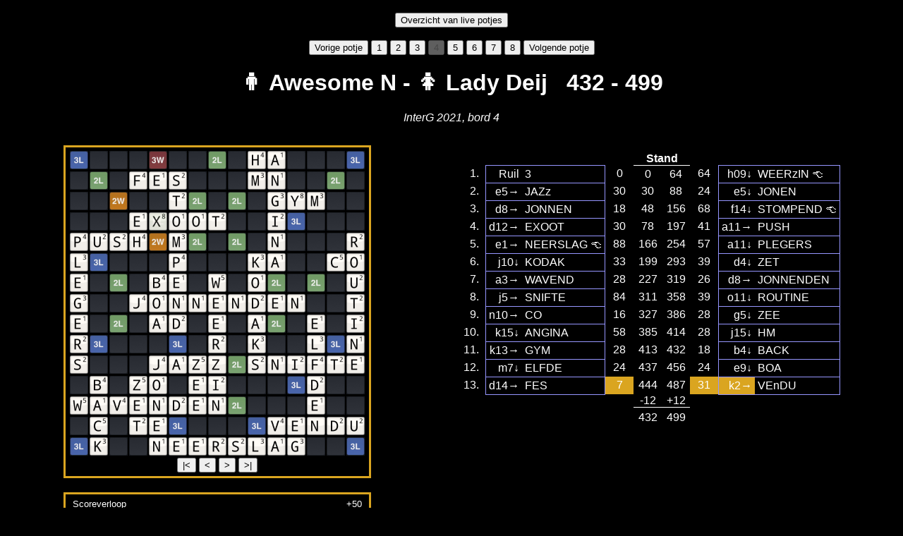

--- FILE ---
content_type: text/html;charset=utf-8
request_url: http://wordfeuder.nl/partijen/toon_live_partij.jsp?id=118&wedstrijd=9
body_size: 11528
content:









<!DOCTYPE html>

<html lang="du-NL">

<head>

	<title>Avonturen van een Wordfeud-junk: Partij</title>

	<meta name="author" content="Wordfeuder">
	<meta name="description" content="Avonturen van een Wordfeud-junk">
	<meta name="keywords" content="Wordfeud, wordfeuder, Nederlands, woordenlijst, skill, rating, bingo, resign, swap">
	<meta http-equiv="content-type" content="text/html; charset=utf-8">

	<link rel="StyleSheet" href="../css/games.css" type="text/css">
	<link rel="StyleSheet" href="css/overzicht.css" type="text/css">

	<script type="text/javascript" src="../js/diagram.js"></script>
	<script type="text/javascript" src="../js/partij.js"></script>
	<script type="text/javascript" src="../js/plankje.js"></script>
	<script type="text/javascript" src="../js/scoreverloop.js"></script>

	<link rel="icon" href="http://www.wordfeuder.nl/favicon.ico" type="image/x-icon" />

	<!-- jQuery -->
	<script type="text/javascript" src="http://ajax.googleapis.com/ajax/libs/jquery/1.4/jquery.min.js"></script>

</head>

<body>














		<br>
		<input type="button" onclick="window.location='toon_live_overzicht.jsp?wedstrijd=9'" value="Overzicht van live potjes">
		<br>
		<br>
		<input type="button" onclick="window.location='toon_live_partij.jsp?id=117&wedstrijd=9'" value="Vorige potje" >
		
			<input type="button" onclick="window.location='toon_live_partij.jsp?id=115&wedstrijd=9'" value="1" >
			
			<input type="button" onclick="window.location='toon_live_partij.jsp?id=116&wedstrijd=9'" value="2" >
			
			<input type="button" onclick="window.location='toon_live_partij.jsp?id=117&wedstrijd=9'" value="3" >
			
			<input type="button" onclick="window.location='toon_live_partij.jsp?id=118&wedstrijd=9'" value="4" disabled>
			
			<input type="button" onclick="window.location='toon_live_partij.jsp?id=119&wedstrijd=9'" value="5" >
			
			<input type="button" onclick="window.location='toon_live_partij.jsp?id=120&wedstrijd=9'" value="6" >
			
			<input type="button" onclick="window.location='toon_live_partij.jsp?id=121&wedstrijd=9'" value="7" >
			
			<input type="button" onclick="window.location='toon_live_partij.jsp?id=122&wedstrijd=9'" value="8" >
			
		<input type="button" onclick="window.location='toon_live_partij.jsp?id=119&wedstrijd=9'" value="Volgende potje" >
		

<h1>🚹 Awesome N - 🚺 Lady Deij   432 - 499</h1>
<p class="ondertitel">InterG 2021, bord 4</p>

<div id="left_side">

	<div id="active_diagram">
		<span id='diagram'></span>
		<input type="button" onclick="naar_begin();" id="naar_begin" value="|<">
		<input type="button" onclick="neem_zet_terug();" id="neem_zet_terug" value="<">
		<input type="button" onclick="doe_zet();"  id="doe_zet" value=">">
		<input type="button" onclick="naar_einde();" id="naar_einde" value=">|">
	</div>

	<canvas id="Scoreverloop" width="430" height="200">
		<script type="text/javascript">
			scoreverloop([0,0,-64,-34,-58,-40,-108,-78,-119,-31,-88,-55,-94,-66,-92,-8,-47,-31,-59,-1,-29,-1,-19,5,-19,-12,-43,-67]);
		</script>
	</canvas>

</div>

<script>
	document.onkeydown = function (e) {
	  e = e || window.event;
	  switch (e.which || e.keyCode) {
			case 37 : document.getElementById("neem_zet_terug").click();
				break;
			case 38 : document.getElementById("naar_begin").click();
				break;
			case 39 :  document.getElementById("doe_zet").click();
				break;
			case 40 :  document.getElementById("naar_einde").click();
				break;
	  }
	}

	imageRoot = "../";

	wf_diagram();
	begin_zetten();

	plaatsen[0] = 'swap';
woorden[0] = '3';
plaatsen[1] = 'h09↓';
woorden[1] = 'WEERzIN';
plaatsen[2] = 'e5→';
woorden[2] = 'JAZz';
plaatsen[3] = 'e5↓';
woorden[3] = 'JONEN';
plaatsen[4] = 'd8→';
woorden[4] = 'JONNEN';
plaatsen[5] = 'f14↓';
woorden[5] = 'STOMPEND';
plaatsen[6] = 'd12→';
woorden[6] = 'EXOOT';
plaatsen[7] = 'a11→';
woorden[7] = 'PUSH';
plaatsen[8] = 'e1→';
woorden[8] = 'NEERSLAG';
plaatsen[9] = 'a11↓';
woorden[9] = 'PLEGERS';
plaatsen[10] = 'j10↓';
woorden[10] = 'KODAK';
plaatsen[11] = 'd4↓';
woorden[11] = 'ZET';
plaatsen[12] = 'a3→';
woorden[12] = 'WAVEND';
plaatsen[13] = 'd8→';
woorden[13] = 'JONNENDEN';
plaatsen[14] = 'j5→';
woorden[14] = 'SNIFTE';
plaatsen[15] = 'o11↓';
woorden[15] = 'ROUTINE';
plaatsen[16] = 'n10→';
woorden[16] = 'CO';
plaatsen[17] = 'g5↓';
woorden[17] = 'ZEE';
plaatsen[18] = 'k15↓';
woorden[18] = 'ANGINA';
plaatsen[19] = 'j15↓';
woorden[19] = 'HM';
plaatsen[20] = 'k13→';
woorden[20] = 'GYM';
plaatsen[21] = 'b4↓';
woorden[21] = 'BACK';
plaatsen[22] = 'm7↓';
woorden[22] = 'ELFDE';
plaatsen[23] = 'e9↓';
woorden[23] = 'BOA';
plaatsen[24] = 'd14→';
woorden[24] = 'FES';
plaatsen[25] = 'k2→';
woorden[25] = 'VEnDU';


	einde_zetten(false);
</script>

<div id="game_notation">

	

<table class="game">
	<tr>
		<th></th>
		<th></th>
		<th></th>
		<th></th>
		<th class='score' colspan='2'>Stand</th>
	</tr>

<tr><td class='movenumber'>1.  </td>
<td id='move_0_s' class='move move_square' onclick='naar_zet_nummer(0)'>Ruil</td>
<td id='move_0_w' class='move move_word' onclick='naar_zet_nummer(0)'>3</td>
<td id='score_0'>0</td>
<td id='total_0'>0</td>
<td id='total_1'>64</td>
<td id='score_1'>64</td>
<td id='move_1_s' class='move move_square' onclick='naar_zet_nummer(1)'>h09↓</td>
<td id='move_1_w' class='move move_word' onclick='naar_zet_nummer(1)'>WEERzIN 👈</td>
</tr>
<tr><td class='movenumber'>2.  </td>
<td id='move_2_s' class='move move_square' onclick='naar_zet_nummer(2)'>e5→</td>
<td id='move_2_w' class='move move_word' onclick='naar_zet_nummer(2)'>JAZz</td>
<td id='score_2'>30</td>
<td id='total_2'>30</td>
<td id='total_3'>88</td>
<td id='score_3'>24</td>
<td id='move_3_s' class='move move_square' onclick='naar_zet_nummer(3)'>e5↓</td>
<td id='move_3_w' class='move move_word' onclick='naar_zet_nummer(3)'>JONEN</td>
</tr>
<tr><td class='movenumber'>3.  </td>
<td id='move_4_s' class='move move_square' onclick='naar_zet_nummer(4)'>d8→</td>
<td id='move_4_w' class='move move_word' onclick='naar_zet_nummer(4)'>JONNEN</td>
<td id='score_4'>18</td>
<td id='total_4'>48</td>
<td id='total_5'>156</td>
<td id='score_5'>68</td>
<td id='move_5_s' class='move move_square' onclick='naar_zet_nummer(5)'>f14↓</td>
<td id='move_5_w' class='move move_word' onclick='naar_zet_nummer(5)'>STOMPEND 👈</td>
</tr>
<tr><td class='movenumber'>4.  </td>
<td id='move_6_s' class='move move_square' onclick='naar_zet_nummer(6)'>d12→</td>
<td id='move_6_w' class='move move_word' onclick='naar_zet_nummer(6)'>EXOOT</td>
<td id='score_6'>30</td>
<td id='total_6'>78</td>
<td id='total_7'>197</td>
<td id='score_7'>41</td>
<td id='move_7_s' class='move move_square' onclick='naar_zet_nummer(7)'>a11→</td>
<td id='move_7_w' class='move move_word' onclick='naar_zet_nummer(7)'>PUSH</td>
</tr>
<tr><td class='movenumber'>5.  </td>
<td id='move_8_s' class='move move_square' onclick='naar_zet_nummer(8)'>e1→</td>
<td id='move_8_w' class='move move_word' onclick='naar_zet_nummer(8)'>NEERSLAG 👈</td>
<td id='score_8'>88</td>
<td id='total_8'>166</td>
<td id='total_9'>254</td>
<td id='score_9'>57</td>
<td id='move_9_s' class='move move_square' onclick='naar_zet_nummer(9)'>a11↓</td>
<td id='move_9_w' class='move move_word' onclick='naar_zet_nummer(9)'>PLEGERS</td>
</tr>
<tr><td class='movenumber'>6.  </td>
<td id='move_10_s' class='move move_square' onclick='naar_zet_nummer(10)'>j10↓</td>
<td id='move_10_w' class='move move_word' onclick='naar_zet_nummer(10)'>KODAK</td>
<td id='score_10'>33</td>
<td id='total_10'>199</td>
<td id='total_11'>293</td>
<td id='score_11'>39</td>
<td id='move_11_s' class='move move_square' onclick='naar_zet_nummer(11)'>d4↓</td>
<td id='move_11_w' class='move move_word' onclick='naar_zet_nummer(11)'>ZET</td>
</tr>
<tr><td class='movenumber'>7.  </td>
<td id='move_12_s' class='move move_square' onclick='naar_zet_nummer(12)'>a3→</td>
<td id='move_12_w' class='move move_word' onclick='naar_zet_nummer(12)'>WAVEND</td>
<td id='score_12'>28</td>
<td id='total_12'>227</td>
<td id='total_13'>319</td>
<td id='score_13'>26</td>
<td id='move_13_s' class='move move_square' onclick='naar_zet_nummer(13)'>d8→</td>
<td id='move_13_w' class='move move_word' onclick='naar_zet_nummer(13)'>JONNENDEN</td>
</tr>
<tr><td class='movenumber'>8.  </td>
<td id='move_14_s' class='move move_square' onclick='naar_zet_nummer(14)'>j5→</td>
<td id='move_14_w' class='move move_word' onclick='naar_zet_nummer(14)'>SNIFTE</td>
<td id='score_14'>84</td>
<td id='total_14'>311</td>
<td id='total_15'>358</td>
<td id='score_15'>39</td>
<td id='move_15_s' class='move move_square' onclick='naar_zet_nummer(15)'>o11↓</td>
<td id='move_15_w' class='move move_word' onclick='naar_zet_nummer(15)'>ROUTINE</td>
</tr>
<tr><td class='movenumber'>9.  </td>
<td id='move_16_s' class='move move_square' onclick='naar_zet_nummer(16)'>n10→</td>
<td id='move_16_w' class='move move_word' onclick='naar_zet_nummer(16)'>CO</td>
<td id='score_16'>16</td>
<td id='total_16'>327</td>
<td id='total_17'>386</td>
<td id='score_17'>28</td>
<td id='move_17_s' class='move move_square' onclick='naar_zet_nummer(17)'>g5↓</td>
<td id='move_17_w' class='move move_word' onclick='naar_zet_nummer(17)'>ZEE</td>
</tr>
<tr><td class='movenumber'>10.  </td>
<td id='move_18_s' class='move move_square' onclick='naar_zet_nummer(18)'>k15↓</td>
<td id='move_18_w' class='move move_word' onclick='naar_zet_nummer(18)'>ANGINA</td>
<td id='score_18'>58</td>
<td id='total_18'>385</td>
<td id='total_19'>414</td>
<td id='score_19'>28</td>
<td id='move_19_s' class='move move_square' onclick='naar_zet_nummer(19)'>j15↓</td>
<td id='move_19_w' class='move move_word' onclick='naar_zet_nummer(19)'>HM</td>
</tr>
<tr><td class='movenumber'>11.  </td>
<td id='move_20_s' class='move move_square' onclick='naar_zet_nummer(20)'>k13→</td>
<td id='move_20_w' class='move move_word' onclick='naar_zet_nummer(20)'>GYM</td>
<td id='score_20'>28</td>
<td id='total_20'>413</td>
<td id='total_21'>432</td>
<td id='score_21'>18</td>
<td id='move_21_s' class='move move_square' onclick='naar_zet_nummer(21)'>b4↓</td>
<td id='move_21_w' class='move move_word' onclick='naar_zet_nummer(21)'>BACK</td>
</tr>
<tr><td class='movenumber'>12.  </td>
<td id='move_22_s' class='move move_square' onclick='naar_zet_nummer(22)'>m7↓</td>
<td id='move_22_w' class='move move_word' onclick='naar_zet_nummer(22)'>ELFDE</td>
<td id='score_22'>24</td>
<td id='total_22'>437</td>
<td id='total_23'>456</td>
<td id='score_23'>24</td>
<td id='move_23_s' class='move move_square' onclick='naar_zet_nummer(23)'>e9↓</td>
<td id='move_23_w' class='move move_word' onclick='naar_zet_nummer(23)'>BOA</td>
</tr>
<tr><td class='movenumber'>13.  </td>
<td id='move_24_s' class='move move_square' onclick='naar_zet_nummer(24)'>d14→</td>
<td id='move_24_w' class='move move_word' onclick='naar_zet_nummer(24)'>FES</td>
<td id='score_24'>7</td>
<td id='total_24'>444</td>
<td id='total_25'>487</td>
<td id='score_25'>31</td>
<td id='move_25_s' class='move move_square' onclick='naar_zet_nummer(25)'>k2→</td>
<td id='move_25_w' class='move move_word' onclick='naar_zet_nummer(25)'>VEnDU</td>
</tr>
<tr><td></td><td></td><td></td><td></td><td>-12</td><td>+12</td><td></td></tr>
<tr><td></td><td></td><td></td><td></td><td class='total'>432</td><td class='total'>499</td><td></td></tr>

</table>

<div id="commentaar" style='display: none'></div>


	
</div>

<script>
	naar_zet_nummer(25);
</script>



</body>
</html>





--- FILE ---
content_type: text/css
request_url: http://wordfeuder.nl/css/games.css
body_size: 1835
content:
body
{
	width: 1100px;
	margin: 0 auto;
	text-align: center;
	background-color: black;
	color: white;
	font-family: Helvetica, Verdana, sans-serif;
}

div#left_side
{
	float: left;
	text-align: center;
}

div#active_diagram
{
	border: solid 3px goldenrod;
	padding: 5px;
}

div#game_notation
{
	float: right;
}

table
{
	background-color: black;
    border-collapse: collapse;
	line-height: 100%;
}

caption
{
	padding: 10px;
}

div#active_diagram
{
}

table.diagram tr
{
	padding: 0;
	margin: 0;
}

table.diagram td
{
	width: 20px;
	padding: 0 1px;
	margin: 0;
}

table.diagram img
{
	width: 26px;
	padding: 0;
	margin: 0;
}

table.game
{
	background-color: black;
	line-height: 100%;
	padding: 10px;
	margin: 10px auto;
}

table.game tr
{
	padding: 0;
	margin: 0;
}

table.game td.move
{
	border: solid 1px rgb(150,150,255);
	padding: 4px;
	cursor: pointer;
}

table.game td.comment
{
	background-color: rgb(109, 82, 16);
}

.score
{
	border-bottom: solid 1px white;
}

.total
{
	border-top: solid 1px white;
	padding-top: 6px;
}

div#game_notation td
{
	min-width: 38px;
}

div#game_notation td.movenumber
{
	min-width: 40px;
	text-align: right;
}

div#game_notation td.move_square
{
	border-right-width: 0;
	text-align: right;
}

div#game_notation td.move_word
{
	border-left-width: 0;
	text-align: left;
}

div#commentaar
{
	width: 540px;
	min-height: 100px;
	text-align: left;
	line-height: 130%;
	border: solid 3px rgb(109, 82, 16);
	padding: 10px;
}

div#plankje, div#plankje2
{
	//border: solid 3px rgb(109, 82, 16);
	margin: 10px;
}

p.ondertitel
{
	margin-bottom: 30px;
	font-style: italic;
}

span.plankje
{
	border: solid 1px white;
	padding: 0 4px;
	letter-spacing: 3px;
}

canvas#Scoreverloop
{
	border: solid 3px goldenrod;
	margin-top: 20px;
}

canvas.Scoreverloop
{
	border: solid 3px goldenrod;
	cursor: pointer;
}



--- FILE ---
content_type: text/css
request_url: http://wordfeuder.nl/partijen/css/overzicht.css
body_size: 724
content:
table.overzicht_potjes
{
	margin: 0 auto 20px auto;
}

table.overzicht_potjes td
{
	padding: 2px 5px;
}

table.overzicht_potjes td.naam
{
	text-align: left;
}

table.overzicht_potjes td.aan_zet
{
	color: rgb(150,150,255);
}

table.overzicht_potjes td.unfinished
{
	font-style: italic;
}

table.overzicht_potjes td.uitslag
{
//	width: 40px;
}

table.overzicht_potjes div.uitslag
{
	min-width: 40px;
	min-height: 20px;
	font-size: 70%;
}

table.overzicht_potjes span.thumbs
{
	vertical-align: -3px;
}

a.taaltik_correct
{
	text-decoration: none;
	color: lightgreen;
	font-family: monospace;
	font-size: 16px;
}

a.taaltik_incorrect
{
	text-decoration: none;
	color: palevioletred;
	font-family: monospace;
	font-size: 16px;
}


--- FILE ---
content_type: application/javascript
request_url: http://wordfeuder.nl/js/diagram.js
body_size: 4220
content:
var imageRoot = "";

wordfeud_standard_board =
	[
		"2...4..1..4...2",
		".1...2...2...1.",
		"..3...1.1...3..",
		"...2...3...2...",
		"4...3.1.1.3...4",
		".2...2...2...2.",
		"..1.1.....1.1..",
		"1..3...*...3..1",
		"..1.1.....1.1..",
		".2...2...2...2.",
		"4...3.1.1.3...4",
		"...2...3...2...",
		"..3...1.1...3..",
		".1...2...2...1.",
		"2...4..1..4...2",
	];

var original_data = wordfeud_standard_board;

function getImage(letter)
{
	if (letter == "." || letter == "0")
		return "vakjes/empty";
	else if (letter == "*")
		return "vakjes/center";
	else if (letter == "4")
		return "vakjes/TW";
	else if (letter == "3")
		return "vakjes/DW";
	else if (letter == "2")
		return "vakjes/TL";
	else if (letter == "1")
		return "vakjes/DL";
	else
		return letterImage(letter);
}

function letterImage(letter)
{
	if (letter >= 'A' && letter <= 'Z')
		return "letters/" + letter;
	else
		return "blanco/" + letter.toUpperCase();
}

var diagram_id = "";		// Hack om meerdere diagrammen op een pagina te kunnen plaatsen. Moet nog een keer beter...
var blank_board = false;	// Hack om random-borden mogelijk te maken. Moet ook nog een keer beter...

function wf_reset_diagram()
{
	nZet = -1;

	for (row = 1 ; row <= 15 ; row++)
		for (col = 0 ; col < 15 ; col++)
		{
			letter = original_data[15-row].charAt(col);
			if (letter == "." && (!blank_board || (row == 8 && col == 7)))
				letter = wordfeud_standard_board[15-row].charAt(col);

			document.getElementById("square_"+col+"_"+row+diagram_id).src= imageRoot + "images/" + getImage(letter) + ".jpg";
		}
}

function wf_diagram(data = wordfeud_standard_board, doe_letters = false, doe_veldnamen = false)
{
	original_data = data;

//	text = "<table class='diagram' onclick='verlaat_zet(); wf_reset_diagram(); naar_zet_nummer(-1);'>";
	if (doe_letters)
		text = "<table class='diagram' style='margin-bottom: 0px;'>";
	else
		text = "<table class='diagram'>";

	for (row = 0 ; row < data.length ; row++)
	{
		text = text.concat("<tr>");

		for (col = 0 ; col < 15 ; col++)
		{
			name = String.fromCharCode(97+col) + (15-row);
			text = text.concat("<td id='td_" + col + "_" + (15-row) + "' title='" + name + "' onclick='enterSquareName(\"" + name + "\"); highlight(" + col + "," + (15-row) + ")'>");
			if (doe_veldnamen && data[14-row].charAt(col) == ".")
			{
				text = text.concat("<img id='" + diagram_id + "square_" + col + "_" + (15-row) + "' style='width: 0 !important;'>");
				text = text.concat("<span style='font-size: 70%;'>" + name + "</span>");
			}
			else
				text = text.concat("<img id='square_" + col + "_" + (15-row) + diagram_id + "'>");
			text = text.concat("</td>");
		}

		text = text.concat("</tr>");
	}
	text = text.concat("</table>");

	// letters

	if (doe_letters)
	{
		text = text.concat("<table style='width: 100%; border: none; margin: 0;'>");
		text = text.concat("<tr>");
		for (ch = 97 ; ch <= 111 ; ch++)
		{
			text = text.concat("<td width=37 style='text-align: center; font-size: 8pt;'>" + String.fromCharCode(ch) + "</td>");
		}
		text = text.concat("</tr>");
		text = text.concat("</table>");
	}

	document.getElementById("diagram" + diagram_id).innerHTML = text;

	wf_reset_diagram();
}

function enterSquareName(name)
{
	document.getElementById('veld').value = name;
	document.getElementById('veld').focus();
}

function highlight(col, row)
{
	//window.alert("Highlight: " + col + " " + row);
	document.getElementById('td_' + col + "_" + row).style.border = "solid white 3px";

	setTimeout( function()
		{
			document.getElementById('td_' + col + "_" + row).style.border = "";
		}, 1000);
	//window.alert("Highlight: " + col + " " + row);
}

function doe_zet_in_diagram(zet, reset)
{
	if (reset)
		wf_reset_diagram();

	col = zet.charCodeAt(0) - "a".charCodeAt();

	row = zet.charCodeAt(1) - "0".charCodeAt();
	index = 2;
	if (zet.charAt(2) >= '0' && zet.charAt(2) <= '9')
	{
		row = 10 * row + (zet.charCodeAt(index++) - "0".charCodeAt());
	}

	direction = zet.charAt(index++);

	for (i = index ; i < zet.length ; i++)
	{
		document.getElementById("square_" + col + "_" + row).src = imageRoot + "images/" + letterImage(zet.charAt(i)) + ".jpg";
		if (direction == "h" || direction == "→")
			col++;
		else
			row--;
	}
}


--- FILE ---
content_type: application/javascript
request_url: http://wordfeuder.nl/js/partij.js
body_size: 5363
content:
var plaatsen;
var woorden;
var opmerkingen;

var nZet = -1;
var isOefenPartij = false;
var stealthModeOn = false;

function begin_zetten()
{
	nZet = -1;
	plaatsen = new Array();
	woorden = new Array();
	opmerkingen = new Array();
	plankjes = new Array();
	plankjes2 = new Array();
}

function voeg_zet_toe(plaats,woord)
{
	nZet++;
	plaatsen[nZet] = plaats;
	woorden[nZet] = woord;
}

function einde_zetten(stealthMode)
{
	stealthModeOn = stealthMode;
}

function begin_oefenpartij()
{
	for (i = 0 ; i < plaatsen.length ; i++)
	{
		document.getElementById("move_"  + i + "_s").style.color = "black";
		document.getElementById("move_"  + i + "_w").style.color = "black";
		document.getElementById("score_" + i       ).style.color = "black";
		document.getElementById("total_" + i       ).style.color = "black";
	}
}

function verlaat_zet()
{
	if (document.getElementById("move_" + nZet + "_s"))
		document.getElementById("move_" + nZet + "_s").style.backgroundColor = "black";
	if (document.getElementById("score_" + nZet))
		document.getElementById("score_" + nZet).style.backgroundColor = "black";
	if (nZet > 0 && document.getElementById("score_" + (nZet-1)))
		document.getElementById("score_" + (nZet-1)).style.backgroundColor = "black";
}

function update(nieuwe_plek)
{
	if (stealthModeOn == true)
	{
		nZet = nieuwe_plek;
		return;
	}

	verlaat_zet();
	nZet = nieuwe_plek;
	if (document.getElementById("move_" + nZet + "_s"))
		document.getElementById("move_" + nZet + "_s").style.backgroundColor = "goldenrod";

	if (document.getElementById("score_" + nZet))
		document.getElementById("score_" + nZet).style.backgroundColor = "goldenrod";
	if (nZet > 0 && document.getElementById("score_" + (nZet-1)))
		document.getElementById("score_" + (nZet-1)).style.backgroundColor = "goldenrod";

	if (opmerkingen[nZet])
		document.getElementById("commentaar").innerHTML = opmerkingen[nZet];
	else
		document.getElementById("commentaar").innerHTML = "";

	if (document.getElementById("plankje"))
		maak_plankje(plankjes[nZet]);

	if (document.getElementById("plankje2"))
		maak_plankje2(plankjes2[nZet]);
}

function doe_zet()
{
	if (plaatsen[nZet+1] == null)
		return;

	update(nZet+1);
	doe_zet_nummer(nZet);
	update_letters_over();
}

function doe_zet_nummer(nummer)
{
	plaats = plaatsen[nummer];
	woord = woorden[nummer];

	if (isOefenPartij == true)
	{
		//window.alert("Testpartij!");

		document.getElementById("move_"  + nummer + "_s").style.color = "white";
		document.getElementById("move_"  + nummer + "_w").style.color = "white";
		document.getElementById("score_" + nummer       ).style.color = "white";
		document.getElementById("total_" + nummer       ).style.color = "white";
	}

	if (plaats == null || plaats == 'swap' || plaats == 'pass')
		return;

	col = plaats.charCodeAt() - "a".charCodeAt();

	row = plaats.charAt(1).charCodeAt() - "0".charCodeAt();
	if (plaats.length == 4)
	{
		row = 10 * row + (plaats.charAt(2).charCodeAt() - "0".charCodeAt());
	}

	direction = plaats.charAt(plaats.length-1);

	for (i = 0 ; i < woord.length ; i++)
	{
		document.getElementById("square_" + col + "_" + row).src = imageRoot + "images/" + letterImage(woord.charAt(i)) + ".jpg";
		if (direction == "h" || direction == "→")
			col++;
		else
			row--;
	}
}

function neem_zet_terug()
{
	if (nZet >= 0)
		naar_zet_nummer(nZet-1);
}

function naar_begin()
{
	naar_zet_nummer(-1);
}

function naar_einde()
{
	if (nZet < 0)
		nZet = 0;

	j = nZet;
	while (plaatsen[j] != null)
	{
		doe_zet_nummer(j);
		j++;
	}

	update(j-1);
	update_letters_over();
}

function naar_zet_nummer(n)
{
	verlaat_zet();

	if (n < nZet)
	{
		if (isOefenPartij == true)
		{
			//window.alert("Testpartij!" + document.getElementById("move_" + 6 + "_s").innerHTML);

			for (i = 0 ; i <= nZet ; i++)
			{
				document.getElementById("move_"  + i + "_s").style.color = "black";
				document.getElementById("move_"  + i + "_w").style.color = "black";
				document.getElementById("score_" + i       ).style.color = "black";
				document.getElementById("total_" + i       ).style.color = "black";
			}
		}

		wf_reset_diagram();
	}

	for (j = 0 ; j <= n ; j++)
		doe_zet_nummer(j);

	update(n);

	update_letters_over();
}

function update_letters_over()
{
	//window.alert("Update letters over");

	var alphabet = "ABCDEFGHIJKLMNOPQRSTUVWXYZ*";
	var frequenties = [7,2,2,5,18,2,3,2,4,2,3,3,3,11,6,2,1,5,5,5,3,2,2,1,1,2,2];
	var totaal_over = 104;

	for (row = 1 ; row <= 15 ; row++)
		for (col = 0 ; col < 15 ; col++)
		{
			image = document.getElementById("square_"+col+"_"+row).src;

			if (image.search("/letters/") >= 0)
			{
				//window.alert(image + ": " + (image.charAt(image.length-5).charCodeAt() - "A".charCodeAt()));
				frequenties[image.charAt(image.length-5).charCodeAt() - "A".charCodeAt()]--;
				totaal_over--;
			}
			else if (image.search("/blanco/") >= 0)
			{
				frequenties[26]--;
				totaal_over--;
			}
		}

	if (totaal_over == 1)
		if (frequenties[16] == 1)
			document.getElementById("totaal_over").innerHTML = "En natuurlijk blijft de Q als laatste over";
		else
			document.getElementById("totaal_over").innerHTML = "Eén letter over";
	else
		document.getElementById("totaal_over").innerHTML = totaal_over + " letters over";

	for (c = 0 ; c < alphabet.length ; c++)
	{
		document.getElementById("aantal_" + alphabet.charAt(c)).innerHTML = frequenties[c];
	}
}


--- FILE ---
content_type: application/javascript
request_url: http://wordfeuder.nl/js/scoreverloop.js
body_size: 2001
content:
function scoreverloop (data, element_id = "Scoreverloop", titel = "Scoreverloop")
{
	margin = 10;
	interval = 50;

	var canvas = document.getElementById(element_id);
	var g = canvas.getContext('2d');
	g.font = "10pt Helvetica";

	// Als je de volgende regel weglaat, verdwijnt de anti-aliasing. Go figure.

	g.fillRect(0,0,canvas.width,canvas.height);

	dx = (canvas.width - 50) * 1.0 / data.length;

	yMax = data[0];
	for (i = 0; i < data.length; i++)
		if (data[i] > yMax)
			yMax = data[i];

	yMin = data[0];
	for (i = 0; i < data.length; i++)
		if (data[i] < yMin)
			yMin = data[i];

	// Controle op monsterscore

	if (yMax > 1000)
		interval = 100;

	if (yMax > 3000)
		interval = 500;

	// Afronden op hele intervallen
	yMax = interval * (Math.trunc(yMax/interval) + 1);
	yMin = interval * (Math.trunc(yMin/interval) - 1);

	// Horizontale lijnen

 	y = canvas.height;
 	factor = (canvas.height - 3 * margin) / (yMax - yMin);

	g.translate(0,-margin);
	g.strokeStyle = "rgb(150,150,255)";
	g.textAlign = "right";
	g.fillStyle = "white";

	yTick = yMin;

	while (yTick <= yMax)
	{
		g.beginPath();
		g.lineWidth = ( yTick == 0 ? 3 : 1 );
		g.moveTo(margin,y - factor * (yTick - yMin));
		g.lineTo(canvas.width-margin,y - factor * (yTick - yMin));
		g.stroke();
		g.fillText((yTick > 0 ? "+" : "") + yTick,canvas.width - margin,y - factor * (yTick - yMin) - 2,100);

		yTick += interval;
	}

	// Grafiek

	x = margin;

	g.beginPath();
	g.strokeStyle="white";
	g.lineWidth = 2;
	g.moveTo(x, y - factor * (data[0] - yMin));

	for ( i = 1; i < data.length; i++)
	{
		g.lineTo(x + dx,y - factor * (data[i] - yMin));
		x += dx;
	}

	g.stroke();

	// Legenda

	g.textAlign="left";
	g.fillText(titel,margin,3*margin-2);

	// Special voor WvhJ2018

	if (data[22] == 70)
	{
		yTick = 63;	// resultaat eerste partij
		g.beginPath();
		g.strokeStyle="orange";
		g.lineWidth = 2;
		g.moveTo(margin,y - factor * (yTick - yMin));
		g.lineTo(canvas.width-margin,y - factor * (yTick - yMin));
		g.stroke();
	}
}


--- FILE ---
content_type: application/javascript
request_url: http://wordfeuder.nl/js/plankje.js
body_size: 1845
content:
var source_index;
var plankje_plaatsen = new Array();

function drag(ev) {
    source_index = parseInt(ev.target.id[ev.target.id.length-1]);
}

function allowDrop(ev) {
    ev.preventDefault();
}

function drop(ev) {
    ev.preventDefault();
    target_index = parseInt(ev.target.id[ev.target.id.length-1]);

    temp = plankje_plaatsen[source_index].src;

    if (source_index < target_index)
    {
    	for (i = source_index ; i < target_index ; i++)
			plankje_plaatsen[i].src = plankje_plaatsen[i+1].src;
    }
    else
    {
    	for (i = source_index ; i > target_index ; i--)
			plankje_plaatsen[i].src = plankje_plaatsen[i-1].src;
    }

	plankje_plaatsen[target_index].src = temp;
}

function maak_plankje(plankje)
{
	text = "";

	for (i = 0 ; i < plankje.length ; i++)
	{
		text +=
			"<img src='../images/" + letterImage(plankje[i]) + ".jpg'"
			+ " id='plankje_plaats_" + i + "'"
			+ " width='24'"
			+ " draggable='true'"
			+ " ondragstart='drag(event)'"
			+ " ondragover='allowDrop(event)'"
			+ " ondrop='drop(event)'"
			+ ">"
			+ "&nbsp;"
	}

	document.getElementById("plankje").innerHTML = text;

	for (i = 0 ; i < plankje.length ; i++)
		plankje_plaatsen[i] = document.getElementById("plankje_plaats_" + i);
}

function maak_plankje2(plankje)
{
	text = "";

	for (i = 0 ; i < plankje.length ; i++)
	{
		text +=
			"<img src='../images/" + letterImage(plankje[i]) + ".jpg'"
			+ " id='plankje2_plaats_" + i + "'"
			+ " width='24'"
			+ " draggable='true'"
			+ " ondragstart='drag(event)'"
			+ " ondragover='allowDrop(event)'"
			+ " ondrop='drop(event)'"
			+ ">"
			+ "&nbsp;"
	}

	if (text == "")
		text = "<div style='height: 27px;'>—</div>";

	document.getElementById("plankje2").innerHTML = text;

	for (i = 0 ; i < plankje.length ; i++)
		plankje_plaatsen[i] = document.getElementById("plankje2_plaats_" + i);
}
